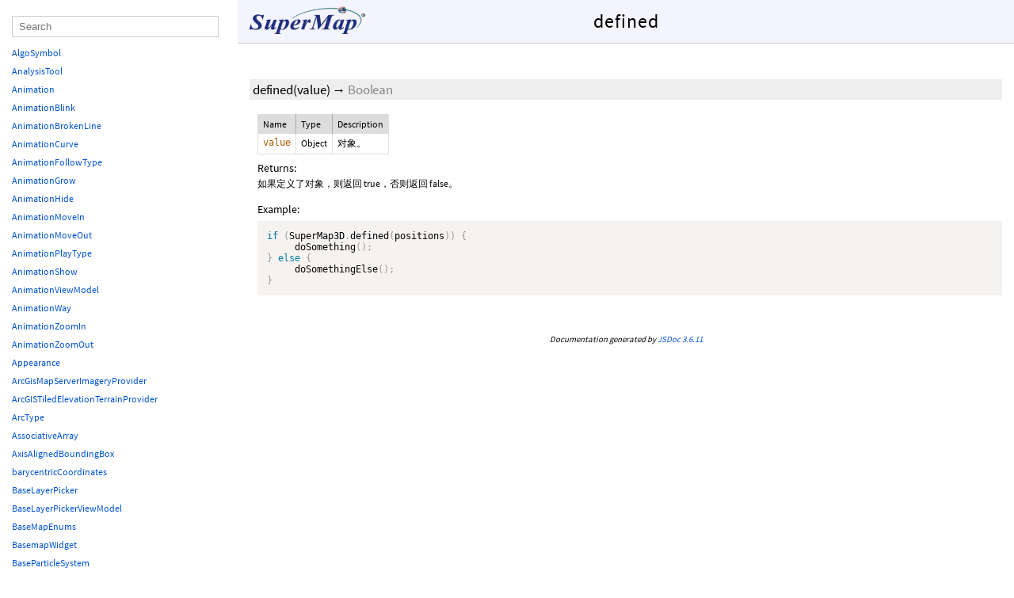

--- FILE ---
content_type: text/html
request_url: http://support.supermap.com.cn:8090/webgl/docs/Documentation/defined.html
body_size: 10636
content:
<!DOCTYPE html>
<html lang="en">
<head>
    <meta charset="utf-8">
    <meta http-equiv="X-UA-Compatible" content="IE=edge">
    <meta name="viewport" content="width=device-width, initial-scale=1">
    <title>defined - SuperMap3D Documentation</title>

    <!--[if lt IE 9]>
      <script src="javascript/html5.js"></script>
    <![endif]-->
    <link href="styles/jsdoc-default.css" rel="stylesheet">
    <link href="styles/prism.css" rel="stylesheet">
</head>
<body>

<div id="main">

    <h1 class="page-title">
        <a href="index.html"><img src="images/SuperMapLogo.png" class="SuperMapLogo"></a>
        defined
        <div class="titleCenterer"></div>
    </h1>

    



<section>

<header>
    
</header>

<article>
    <div class="container-overview">
    

    
        
<dt>
    <div class="nameContainer">
    <h4 class="name" id="defined">
        <a href="#defined" class="doc-link"></a>
        defined<span class="signature">(value)</span> &rarr; <span class="type-signature returnType">Boolean</span>
        


    </h4>

    </div>

    
</dt>
<dd>

    

    

    

    

    
        

<table class="params">
    <thead>
    <tr>
        
        <th>Name</th>
        

        <th>Type</th>

        

        <th class="last">Description</th>
    </tr>
    </thead>

    <tbody>
    

        <tr>
            
                <td class="name"><code>value</code></td>
            

            <td class="type">
            
                
<span class="param-type">Object</span>


            
            </td>

            

            <td class="description last">
            
                对象。</td>
        </tr>

    
    </tbody>
</table>
    

    

    

    

    

    
    <h5>Returns:</h5>
    
            
<div class="param-desc">
    如果定义了对象，则返回 true，否则返回 false。
</div>


        

    

    
<dl class="details">
    

    

    

    

    

    

    

    

    

    
        <h5>Example:</h5>
        
    <pre><code class="language-javascript">if (SuperMap3D.defined(positions)) {     doSomething();} else {     doSomethingElse();}</code></pre>

    

    

    

    

    
</dl>

</dd>

    
    </div>

    

    

    

    

    

    

    

    

    
</article>

</section>





    <footer>
        Documentation generated by <a href="https://github.com/jsdoc3/jsdoc">JSDoc 3.6.11</a>
    </footer>
</div>

<div class="nav">
    <div class="menu">
        <input type="text" class="classFilter" id="ClassFilter" placeholder="Search">
        <ul id="ClassList"><li data-name="AlgoSymbol"><a href="AlgoSymbol.html">AlgoSymbol</a></li><li data-name="AnalysisTool"><a href="AnalysisTool.html">AnalysisTool</a></li><li data-name="Animation"><a href="Animation.html">Animation</a></li><li data-name="AnimationBlink"><a href="AnimationBlink.html">AnimationBlink</a></li><li data-name="AnimationBrokenLine"><a href="AnimationBrokenLine.html">AnimationBrokenLine</a></li><li data-name="AnimationCurve"><a href="AnimationCurve.html">AnimationCurve</a></li><li data-name="AnimationFollowType"><a href="AnimationFollowType.html">AnimationFollowType</a></li><li data-name="AnimationGrow"><a href="AnimationGrow.html">AnimationGrow</a></li><li data-name="AnimationHide"><a href="AnimationHide.html">AnimationHide</a></li><li data-name="AnimationMoveIn"><a href="AnimationMoveIn.html">AnimationMoveIn</a></li><li data-name="AnimationMoveOut"><a href="AnimationMoveOut.html">AnimationMoveOut</a></li><li data-name="AnimationPlayType"><a href="AnimationPlayType.html">AnimationPlayType</a></li><li data-name="AnimationShow"><a href="AnimationShow.html">AnimationShow</a></li><li data-name="AnimationViewModel"><a href="AnimationViewModel.html">AnimationViewModel</a></li><li data-name="AnimationWay"><a href="AnimationWay.html">AnimationWay</a></li><li data-name="AnimationZoomIn"><a href="AnimationZoomIn.html">AnimationZoomIn</a></li><li data-name="AnimationZoomOut"><a href="AnimationZoomOut.html">AnimationZoomOut</a></li><li data-name="Appearance"><a href="Appearance.html">Appearance</a></li><li data-name="ArcGisMapServerImageryProvider"><a href="ArcGisMapServerImageryProvider.html">ArcGisMapServerImageryProvider</a></li><li data-name="ArcGISTiledElevationTerrainProvider"><a href="ArcGISTiledElevationTerrainProvider.html">ArcGISTiledElevationTerrainProvider</a></li><li data-name="ArcType"><a href="ArcType.html">ArcType</a></li><li data-name="AssociativeArray"><a href="AssociativeArray.html">AssociativeArray</a></li><li data-name="AxisAlignedBoundingBox"><a href="AxisAlignedBoundingBox.html">AxisAlignedBoundingBox</a></li><li data-name="barycentricCoordinates"><a href="barycentricCoordinates.html">barycentricCoordinates</a></li><li data-name="BaseLayerPicker"><a href="BaseLayerPicker.html">BaseLayerPicker</a></li><li data-name="BaseLayerPickerViewModel"><a href="BaseLayerPickerViewModel.html">BaseLayerPickerViewModel</a></li><li data-name="BaseMapEnums"><a href="BaseMapEnums.html">BaseMapEnums</a></li><li data-name="BasemapWidget"><a href="BasemapWidget.html">BasemapWidget</a></li><li data-name="BaseParticleSystem"><a href="BaseParticleSystem.html">BaseParticleSystem</a></li><li data-name="Billboard"><a href="Billboard.html">Billboard</a></li><li data-name="BillboardCollection"><a href="BillboardCollection.html">BillboardCollection</a></li><li data-name="BillboardGraphics"><a href="BillboardGraphics.html">BillboardGraphics</a></li><li data-name="BillboardMode"><a href="BillboardMode.html">BillboardMode</a></li><li data-name="BillboardVisualizer"><a href="BillboardVisualizer.html">BillboardVisualizer</a></li><li data-name="BIMInfoClickQueryHandler"><a href="BIMInfoClickQueryHandler.html">BIMInfoClickQueryHandler</a></li><li data-name="binarySearch"><a href="binarySearch.html">binarySearch</a></li><li data-name="BingMapsApi"><a href="BingMapsApi.html">BingMapsApi</a></li><li data-name="BingMapsGeocoderService"><a href="BingMapsGeocoderService.html">BingMapsGeocoderService</a></li><li data-name="BingMapsImageryProvider"><a href="BingMapsImageryProvider.html">BingMapsImageryProvider</a></li><li data-name="BingMapsStyle"><a href="BingMapsStyle.html">BingMapsStyle</a></li><li data-name="BlendEquation"><a href="BlendEquation.html">BlendEquation</a></li><li data-name="BlendFunction"><a href="BlendFunction.html">BlendFunction</a></li><li data-name="BlendingState"><a href="BlendingState.html">BlendingState</a></li><li data-name="BlendOption"><a href="BlendOption.html">BlendOption</a></li><li data-name="BlinkAnimationBlinkStyle"><a href="BlinkAnimationBlinkStyle.html">BlinkAnimationBlinkStyle</a></li><li data-name="BlinkAnimationReplaceStyle"><a href="BlinkAnimationReplaceStyle.html">BlinkAnimationReplaceStyle</a></li><li data-name="BloomEffect"><a href="BloomEffect.html">BloomEffect</a></li><li data-name="BoundingRectangle"><a href="BoundingRectangle.html">BoundingRectangle</a></li><li data-name="BoundingSphere"><a href="BoundingSphere.html">BoundingSphere</a></li><li data-name="BoxEditor"><a href="BoxEditor.html">BoxEditor</a></li><li data-name="BoxGeometry"><a href="BoxGeometry.html">BoxGeometry</a></li><li data-name="BoxGeometryUpdater"><a href="BoxGeometryUpdater.html">BoxGeometryUpdater</a></li><li data-name="BoxGraphics"><a href="BoxGraphics.html">BoxGraphics</a></li><li data-name="BoxOutlineGeometry"><a href="BoxOutlineGeometry.html">BoxOutlineGeometry</a></li><li data-name="Buffer"><a href="Buffer.html">Buffer</a></li><li data-name="BufferManager"><a href="BufferManager.html">BufferManager</a></li><li data-name="BuildContourAnalyst"><a href="BuildContourAnalyst.html">BuildContourAnalyst</a></li><li data-name="BuildingDoors"><a href="BuildingDoors.html">BuildingDoors</a></li><li data-name="CallbackProperty"><a href="CallbackProperty.html">CallbackProperty</a></li><li data-name="Camera"><a href="Camera.html">Camera</a></li><li data-name="CameraEventAggregator"><a href="CameraEventAggregator.html">CameraEventAggregator</a></li><li data-name="CameraEventType"><a href="CameraEventType.html">CameraEventType</a></li><li data-name="cancelAnimationFrame"><a href="cancelAnimationFrame.html">cancelAnimationFrame</a></li><li data-name="Cartesian2"><a href="Cartesian2.html">Cartesian2</a></li><li data-name="Cartesian3"><a href="Cartesian3.html">Cartesian3</a></li><li data-name="Cartesian4"><a href="Cartesian4.html">Cartesian4</a></li><li data-name="Cartographic"><a href="Cartographic.html">Cartographic</a></li><li data-name="CartographicGeocoderService"><a href="CartographicGeocoderService.html">CartographicGeocoderService</a></li><li data-name="CategoryFieldName"><a href="CategoryFieldName.html">CategoryFieldName</a></li><li data-name="CategoryVisibleMode"><a href="CategoryVisibleMode.html">CategoryVisibleMode</a></li><li data-name="Catenaryline"><a href="Catenaryline.html">Catenaryline</a></li><li data-name="CatmullRomSpline"><a href="CatmullRomSpline.html">CatmullRomSpline</a></li><li data-name="Cesium3DTile"><a href="Cesium3DTile.html">Cesium3DTile</a></li><li data-name="Cesium3DTileset"><a href="Cesium3DTileset.html">Cesium3DTileset</a></li><li data-name="Cesium3DTilesInspector"><a href="Cesium3DTilesInspector.html">Cesium3DTilesInspector</a></li><li data-name="Cesium3DTilesInspectorViewModel"><a href="Cesium3DTilesInspectorViewModel.html">Cesium3DTilesInspectorViewModel</a></li><li data-name="Cesium3DTileStyle"><a href="Cesium3DTileStyle.html">Cesium3DTileStyle</a></li><li data-name="CGCS2000MapServerImageryProvider"><a href="CGCS2000MapServerImageryProvider.html">CGCS2000MapServerImageryProvider</a></li><li data-name="CheckerboardMaterialProperty"><a href="CheckerboardMaterialProperty.html">CheckerboardMaterialProperty</a></li><li data-name="CircleGeometry"><a href="CircleGeometry.html">CircleGeometry</a></li><li data-name="CircleOutlineGeometry"><a href="CircleOutlineGeometry.html">CircleOutlineGeometry</a></li><li data-name="ClampMode"><a href="ClampMode.html">ClampMode</a></li><li data-name="ClassificationType"><a href="ClassificationType.html">ClassificationType</a></li><li data-name="ClearCommand"><a href="ClearCommand.html">ClearCommand</a></li><li data-name="ClipBuild"><a href="ClipBuild.html">ClipBuild</a></li><li data-name="setLayerShow"><a href="ClipBuild_setLayerShow.html">setLayerShow</a></li><li data-name="ClippingPlane"><a href="ClippingPlane.html">ClippingPlane</a></li><li data-name="ClippingType"><a href="ClippingType.html">ClippingType</a></li><li data-name="ClipPlaneMode"><a href="ClipPlaneMode.html">ClipPlaneMode</a></li><li data-name="Clock"><a href="Clock.html">Clock</a></li><li data-name="ClockRange"><a href="ClockRange.html">ClockRange</a></li><li data-name="ClockStep"><a href="ClockStep.html">ClockStep</a></li><li data-name="ClockViewModel"><a href="ClockViewModel.html">ClockViewModel</a></li><li data-name="clone"><a href="clone.html">clone</a></li><li data-name="CloudBox"><a href="CloudBox.html">CloudBox</a></li><li data-name="Color"><a href="Color.html">Color</a></li><li data-name="ColorBlendMode"><a href="ColorBlendMode.html">ColorBlendMode</a></li><li data-name="ColorCorrection"><a href="ColorCorrection.html">ColorCorrection</a></li><li data-name="ColorGeometryInstanceAttribute"><a href="ColorGeometryInstanceAttribute.html">ColorGeometryInstanceAttribute</a></li><li data-name="ColorGradientType"><a href="ColorGradientType.html">ColorGradientType</a></li><li data-name="ColorMaterialProperty"><a href="ColorMaterialProperty.html">ColorMaterialProperty</a></li><li data-name="ColorModulationInfo"><a href="ColorModulationInfo.html">ColorModulationInfo</a></li><li data-name="ColorStyle"><a href="ColorStyle.html">ColorStyle</a></li><li data-name="ColorTable"><a href="ColorTable.html">ColorTable</a></li><li data-name="ColorTransferFunction"><a href="ColorTransferFunction.html">ColorTransferFunction</a></li><li data-name="combine"><a href="combine.html">combine</a></li><li data-name="Command"><a href="Command.html">Command</a></li><li data-name="ComponentDatatype"><a href="ComponentDatatype.html">ComponentDatatype</a></li><li data-name="CompositeEntityCollection"><a href="CompositeEntityCollection.html">CompositeEntityCollection</a></li><li data-name="CompositeMaterialProperty"><a href="CompositeMaterialProperty.html">CompositeMaterialProperty</a></li><li data-name="CompositePositionProperty"><a href="CompositePositionProperty.html">CompositePositionProperty</a></li><li data-name="CompositeProperty"><a href="CompositeProperty.html">CompositeProperty</a></li><li data-name="ComputeCommand"><a href="ComputeCommand.html">ComputeCommand</a></li><li data-name="ConditionsExpression"><a href="ConditionsExpression.html">ConditionsExpression</a></li><li data-name="ConfigData"><a href="ConfigData.html">ConfigData</a></li><li data-name="configManager"><a href="configManager.html">configManager</a></li><li data-name="ConstantPositionProperty"><a href="ConstantPositionProperty.html">ConstantPositionProperty</a></li><li data-name="ConstantProperty"><a href="ConstantProperty.html">ConstantProperty</a></li><li data-name="Context"><a href="Context.html">Context</a></li><li data-name="ContextLimits"><a href="ContextLimits.html">ContextLimits</a></li><li data-name="ContextType"><a href="ContextType.html">ContextType</a></li><li data-name="ControlMode"><a href="ControlMode.html">ControlMode</a></li><li data-name="CornerType"><a href="CornerType.html">CornerType</a></li><li data-name="CorridorGeometry"><a href="CorridorGeometry.html">CorridorGeometry</a></li><li data-name="CorridorGeometryUpdater"><a href="CorridorGeometryUpdater.html">CorridorGeometryUpdater</a></li><li data-name="CorridorGraphics"><a href="CorridorGraphics.html">CorridorGraphics</a></li><li data-name="CorridorOutlineGeometry"><a href="CorridorOutlineGeometry.html">CorridorOutlineGeometry</a></li><li data-name="createCommand"><a href="createCommand.html">createCommand</a></li><li data-name="createGuid"><a href="createGuid.html">createGuid</a></li><li data-name="createOpenStreetMapImageryProvider"><a href="createOpenStreetMapImageryProvider.html">createOpenStreetMapImageryProvider</a></li><li data-name="createTangentSpaceDebugPrimitive"><a href="createTangentSpaceDebugPrimitive.html">createTangentSpaceDebugPrimitive</a></li><li data-name="createTileMapServiceImageryProvider"><a href="createTileMapServiceImageryProvider.html">createTileMapServiceImageryProvider</a></li><li data-name="Credential"><a href="Credential.html">Credential</a></li><li data-name="CredentialType"><a href="CredentialType.html">CredentialType</a></li><li data-name="Credit"><a href="Credit.html">Credit</a></li><li data-name="CreditDisplay"><a href="CreditDisplay.html">CreditDisplay</a></li><li data-name="CubeMap"><a href="CubeMap.html">CubeMap</a></li><li data-name="CubeMapFace"><a href="CubeMapFace.html">CubeMapFace</a></li><li data-name="CubicRealPolynomial"><a href="CubicRealPolynomial.html">CubicRealPolynomial</a></li><li data-name="CullFace"><a href="CullFace.html">CullFace</a></li><li data-name="CullingVolume"><a href="CullingVolume.html">CullingVolume</a></li><li data-name="CustomDataSource"><a href="CustomDataSource.html">CustomDataSource</a></li><li data-name="CustomProjection"><a href="CustomProjection.html">CustomProjection</a></li><li data-name="CylinderGeometry"><a href="CylinderGeometry.html">CylinderGeometry</a></li><li data-name="CylinderGeometryUpdater"><a href="CylinderGeometryUpdater.html">CylinderGeometryUpdater</a></li><li data-name="CylinderGraphics"><a href="CylinderGraphics.html">CylinderGraphics</a></li><li data-name="CylinderOutlineGeometry"><a href="CylinderOutlineGeometry.html">CylinderOutlineGeometry</a></li><li data-name="CzmlDataSource"><a href="CzmlDataSource.html">CzmlDataSource</a></li><li data-name="DataSource"><a href="DataSource.html">DataSource</a></li><li data-name="DataSourceClock"><a href="DataSourceClock.html">DataSourceClock</a></li><li data-name="DataSourceCollection"><a href="DataSourceCollection.html">DataSourceCollection</a></li><li data-name="DataSourceDisplay"><a href="DataSourceDisplay.html">DataSourceDisplay</a></li><li data-name="DDSTexture"><a href="DDSTexture.html">DDSTexture</a></li><li data-name="DDSTextureManager"><a href="DDSTextureManager.html">DDSTextureManager</a></li><li data-name="DebugAppearance"><a href="DebugAppearance.html">DebugAppearance</a></li><li data-name="DebugCameraPrimitive"><a href="DebugCameraPrimitive.html">DebugCameraPrimitive</a></li><li data-name="DebugModelMatrixPrimitive"><a href="DebugModelMatrixPrimitive.html">DebugModelMatrixPrimitive</a></li><li data-name="DefaultProxy"><a href="DefaultProxy.html">DefaultProxy</a></li><li data-name="defaultValue"><a href="defaultValue.html">defaultValue</a></li><li data-name="defined"><a href="defined.html">defined</a></li><li data-name="DepthFunction"><a href="DepthFunction.html">DepthFunction</a></li><li data-name="DepthOfFieldEffect"><a href="DepthOfFieldEffect.html">DepthOfFieldEffect</a></li><li data-name="destroyObject"><a href="destroyObject.html">destroyObject</a></li><li data-name="DeveloperError"><a href="DeveloperError.html">DeveloperError</a></li><li data-name="DirectionalLight"><a href="DirectionalLight.html">DirectionalLight</a></li><li data-name="DiscardColorTileImagePolicy"><a href="DiscardColorTileImagePolicy.html">DiscardColorTileImagePolicy</a></li><li data-name="DiscardMissingTileImagePolicy"><a href="DiscardMissingTileImagePolicy.html">DiscardMissingTileImagePolicy</a></li><li data-name="DistanceDisplayCondition"><a href="DistanceDisplayCondition.html">DistanceDisplayCondition</a></li><li data-name="DistanceDisplayConditionGeometryInstanceAttribute"><a href="DistanceDisplayConditionGeometryInstanceAttribute.html">DistanceDisplayConditionGeometryInstanceAttribute</a></li><li data-name="DotMode"><a href="DotMode.html">DotMode</a></li><li data-name="DrawGeometryWidget"><a href="DrawGeometryWidget.html">DrawGeometryWidget</a></li><li data-name="DrawHandler"><a href="DrawHandler.html">DrawHandler</a></li><li data-name="DrawMode"><a href="DrawMode.html">DrawMode</a></li><li data-name="DynamicGeometryUpdater"><a href="DynamicGeometryUpdater.html">DynamicGeometryUpdater</a></li><li data-name="DynamicLayer3D"><a href="DynamicLayer3D.html">DynamicLayer3D</a></li><li data-name="DynamicObjectState"><a href="DynamicObjectState.html">DynamicObjectState</a></li><li data-name="EasingFunction"><a href="EasingFunction.html">EasingFunction</a></li><li data-name="EditHandler"><a href="EditHandler.html">EditHandler</a></li><li data-name="EffectLayers"><a href="EffectLayers.html">EffectLayers</a></li><li data-name="EllipseGeometry"><a href="EllipseGeometry.html">EllipseGeometry</a></li><li data-name="EllipseGeometryUpdater"><a href="EllipseGeometryUpdater.html">EllipseGeometryUpdater</a></li><li data-name="EllipseGraphics"><a href="EllipseGraphics.html">EllipseGraphics</a></li><li data-name="EllipseOutlineGeometry"><a href="EllipseOutlineGeometry.html">EllipseOutlineGeometry</a></li><li data-name="Ellipsoid"><a href="Ellipsoid.html">Ellipsoid</a></li><li data-name="EllipsoidGeodesic"><a href="EllipsoidGeodesic.html">EllipsoidGeodesic</a></li><li data-name="EllipsoidGeometry"><a href="EllipsoidGeometry.html">EllipsoidGeometry</a></li><li data-name="EllipsoidGeometryUpdater"><a href="EllipsoidGeometryUpdater.html">EllipsoidGeometryUpdater</a></li><li data-name="EllipsoidGraphics"><a href="EllipsoidGraphics.html">EllipsoidGraphics</a></li><li data-name="EllipsoidOutlineGeometry"><a href="EllipsoidOutlineGeometry.html">EllipsoidOutlineGeometry</a></li><li data-name="EllipsoidSurfaceAppearance"><a href="EllipsoidSurfaceAppearance.html">EllipsoidSurfaceAppearance</a></li><li data-name="EllipsoidTangentPlane"><a href="EllipsoidTangentPlane.html">EllipsoidTangentPlane</a></li><li data-name="EllipsoidTerrainProvider"><a href="EllipsoidTerrainProvider.html">EllipsoidTerrainProvider</a></li><li data-name="EmissionTextureUnit"><a href="EmissionTextureUnit.html">EmissionTextureUnit</a></li><li data-name="Entity"><a href="Entity.html">Entity</a></li><li data-name="EntityCluster"><a href="EntityCluster.html">EntityCluster</a></li><li data-name="EntityCollection"><a href="EntityCollection.html">EntityCollection</a></li><li data-name="EntityView"><a href="EntityView.html">EntityView</a></li><li data-name="Event"><a href="Event.html">Event</a></li><li data-name="EventHelper"><a href="EventHelper.html">EventHelper</a></li><li data-name="Expression"><a href="Expression.html">Expression</a></li><li data-name="ExtrapolationType"><a href="ExtrapolationType.html">ExtrapolationType</a></li><li data-name="Facade"><a href="Facade.html">Facade</a></li><li data-name="Feature"><a href="Feature.html">Feature</a></li><li data-name="FeatureDataset"><a href="FeatureDataset.html">FeatureDataset</a></li><li data-name="FeatureDetection"><a href="FeatureDetection.html">FeatureDetection</a></li><li data-name="FieldLayer3D"><a href="FieldLayer3D.html">FieldLayer3D</a></li><li data-name="FillGradientMode"><a href="FillGradientMode.html">FillGradientMode</a></li><li data-name="FillStyle"><a href="FillStyle.html">FillStyle</a></li><li data-name="FlattenRegion"><a href="FlattenRegion.html">FlattenRegion</a></li><li data-name="FloodAnalysis3D"><a href="FloodAnalysis3D.html">FloodAnalysis3D</a></li><li data-name="FlowDirectionDisplayMode"><a href="FlowDirectionDisplayMode.html">FlowDirectionDisplayMode</a></li><li data-name="FlyInterpolationMode"><a href="FlyInterpolationMode.html">FlyInterpolationMode</a></li><li data-name="flylinexml"><a href="flylinexml.html">flylinexml</a></li><li data-name="FlyManager"><a href="FlyManager.html">FlyManager</a></li><li data-name="Fog"><a href="Fog.html">Fog</a></li><li data-name="formatError"><a href="formatError.html">formatError</a></li><li data-name="Framebuffer"><a href="Framebuffer.html">Framebuffer</a></li><li data-name="FrameRateMonitor"><a href="FrameRateMonitor.html">FrameRateMonitor</a></li><li data-name="freezeRenderState"><a href="freezeRenderState.html">freezeRenderState</a></li><li data-name="FrustumGeometry"><a href="FrustumGeometry.html">FrustumGeometry</a></li><li data-name="FrustumOutlineGeometry"><a href="FrustumOutlineGeometry.html">FrustumOutlineGeometry</a></li><li data-name="Fullscreen"><a href="Fullscreen.html">Fullscreen</a></li><li data-name="FullscreenButton"><a href="FullscreenButton.html">FullscreenButton</a></li><li data-name="FullscreenButtonViewModel"><a href="FullscreenButtonViewModel.html">FullscreenButtonViewModel</a></li><li data-name="GeoBillboard"><a href="GeoBillboard.html">GeoBillboard</a></li><li data-name="GeoBox"><a href="GeoBox.html">GeoBox</a></li><li data-name="GeoCircle3D"><a href="GeoCircle3D.html">GeoCircle3D</a></li><li data-name="Geocoder"><a href="Geocoder.html">Geocoder</a></li><li data-name="GeocoderService"><a href="GeocoderService.html">GeocoderService</a></li><li data-name="GeocoderViewModel"><a href="GeocoderViewModel.html">GeocoderViewModel</a></li><li data-name="GeoCone"><a href="GeoCone.html">GeoCone</a></li><li data-name="GeoCylinder"><a href="GeoCylinder.html">GeoCylinder</a></li><li data-name="GeoEllipsoid"><a href="GeoEllipsoid.html">GeoEllipsoid</a></li><li data-name="GeoGraphicObject"><a href="GeoGraphicObject.html">GeoGraphicObject</a></li><li data-name="GeographicProjection"><a href="GeographicProjection.html">GeographicProjection</a></li><li data-name="GeographicTilingScheme"><a href="GeographicTilingScheme.html">GeographicTilingScheme</a></li><li data-name="GeoJsonDataSource"><a href="GeoJsonDataSource.html">GeoJsonDataSource</a></li><li data-name="GeoLine3D"><a href="GeoLine3D.html">GeoLine3D</a></li><li data-name="Geometry"><a href="Geometry.html">Geometry</a></li><li data-name="Geometry3D"><a href="Geometry3D.html">Geometry3D</a></li><li data-name="GeometryAttribute"><a href="GeometryAttribute.html">GeometryAttribute</a></li><li data-name="GeometryAttributes"><a href="GeometryAttributes.html">GeometryAttributes</a></li><li data-name="GeometryInstance"><a href="GeometryInstance.html">GeometryInstance</a></li><li data-name="GeometryInstanceAttribute"><a href="GeometryInstanceAttribute.html">GeometryInstanceAttribute</a></li><li data-name="GeometryPipeline"><a href="GeometryPipeline.html">GeometryPipeline</a></li><li data-name="GeometryUpdater"><a href="GeometryUpdater.html">GeometryUpdater</a></li><li data-name="GeometryVisualizer"><a href="GeometryVisualizer.html">GeometryVisualizer</a></li><li data-name="GeoModel3D"><a href="GeoModel3D.html">GeoModel3D</a></li><li data-name="GeoPoint3D"><a href="GeoPoint3D.html">GeoPoint3D</a></li><li data-name="GeoPolyline"><a href="GeoPolyline.html">GeoPolyline</a></li><li data-name="GeoRegion3D"><a href="GeoRegion3D.html">GeoRegion3D</a></li><li data-name="GeoSphere"><a href="GeoSphere.html">GeoSphere</a></li><li data-name="getAbsoluteUri"><a href="getAbsoluteUri.html">getAbsoluteUri</a></li><li data-name="getBaseUri"><a href="getBaseUri.html">getBaseUri</a></li><li data-name="getExtensionFromUri"><a href="getExtensionFromUri.html">getExtensionFromUri</a></li><li data-name="GetFeatureInfoFormat"><a href="GetFeatureInfoFormat.html">GetFeatureInfoFormat</a></li><li data-name="getFilenameFromUri"><a href="getFilenameFromUri.html">getFilenameFromUri</a></li><li data-name="getImagePixels"><a href="getImagePixels.html">getImagePixels</a></li><li data-name="getTimestamp"><a href="getTimestamp.html">getTimestamp</a></li><li data-name="Globe"><a href="Globe.html">Globe</a></li><li data-name="GoAnimation"><a href="GoAnimation.html">GoAnimation</a></li><li data-name="GOAnimationAttribute"><a href="GOAnimationAttribute.html">GOAnimationAttribute</a></li><li data-name="GOAnimationBlink"><a href="GOAnimationBlink.html">GOAnimationBlink</a></li><li data-name="GOAnimationGrow"><a href="GOAnimationGrow.html">GOAnimationGrow</a></li><li data-name="GOAnimationManager"><a href="GOAnimationManager.html">GOAnimationManager</a></li><li data-name="GOAnimationManagerBase"><a href="GOAnimationManagerBase.html">GOAnimationManagerBase</a></li><li data-name="GOAnimationRotate"><a href="GOAnimationRotate.html">GOAnimationRotate</a></li><li data-name="GOAnimationScale"><a href="GOAnimationScale.html">GOAnimationScale</a></li><li data-name="GOAnimationShow"><a href="GOAnimationShow.html">GOAnimationShow</a></li><li data-name="GOAnimationState"><a href="GOAnimationState.html">GOAnimationState</a></li><li data-name="GOAnimationType"><a href="GOAnimationType.html">GOAnimationType</a></li><li data-name="GOAnimationWay"><a href="GOAnimationWay.html">GOAnimationWay</a></li><li data-name="GOAnimationWay_ModelGroup"><a href="GOAnimationWay_ModelGroup.html">GOAnimationWay_ModelGroup</a></li><li data-name="GoogleEarthEnterpriseImageryProvider"><a href="GoogleEarthEnterpriseImageryProvider.html">GoogleEarthEnterpriseImageryProvider</a></li><li data-name="GoogleEarthEnterpriseMapsProvider"><a href="GoogleEarthEnterpriseMapsProvider.html">GoogleEarthEnterpriseMapsProvider</a></li><li data-name="GoogleEarthEnterpriseMetadata"><a href="GoogleEarthEnterpriseMetadata.html">GoogleEarthEnterpriseMetadata</a></li><li data-name="GoogleEarthEnterpriseTerrainData"><a href="GoogleEarthEnterpriseTerrainData.html">GoogleEarthEnterpriseTerrainData</a></li><li data-name="GoogleEarthEnterpriseTerrainProvider"><a href="GoogleEarthEnterpriseTerrainProvider.html">GoogleEarthEnterpriseTerrainProvider</a></li><li data-name="GoogleEarthImageryProvider"><a href="GoogleEarthImageryProvider.html">GoogleEarthImageryProvider</a></li><li data-name="GregorianDate"><a href="GregorianDate.html">GregorianDate</a></li><li data-name="GridImageryProvider"><a href="GridImageryProvider.html">GridImageryProvider</a></li><li data-name="GridLayer"><a href="GridLayer.html">GridLayer</a></li><li data-name="GridMaterialProperty"><a href="GridMaterialProperty.html">GridMaterialProperty</a></li><li data-name="GridProvider"><a href="GridProvider.html">GridProvider</a></li><li data-name="GroundEffect"><a href="GroundEffect.html">GroundEffect</a></li><li data-name="GroundPolylinePrimitive"><a href="GroundPolylinePrimitive.html">GroundPolylinePrimitive</a></li><li data-name="GroundPrimitive"><a href="GroundPrimitive.html">GroundPrimitive</a></li><li data-name="HeadingPitchRange"><a href="HeadingPitchRange.html">HeadingPitchRange</a></li><li data-name="HeadingPitchRoll"><a href="HeadingPitchRoll.html">HeadingPitchRoll</a></li><li data-name="HeatMap"><a href="HeatMap.html">HeatMap</a></li><li data-name="HeightmapTerrainData"><a href="HeightmapTerrainData.html">HeightmapTerrainData</a></li><li data-name="HeightReference"><a href="HeightReference.html">HeightReference</a></li><li data-name="HemisphereLight"><a href="HemisphereLight.html">HemisphereLight</a></li><li data-name="HermitePolynomialApproximation"><a href="HermitePolynomialApproximation.html">HermitePolynomialApproximation</a></li><li data-name="HermiteSpline"><a href="HermiteSpline.html">HermiteSpline</a></li><li data-name="HomeButton"><a href="HomeButton.html">HomeButton</a></li><li data-name="HomeButtonViewModel"><a href="HomeButtonViewModel.html">HomeButtonViewModel</a></li><li data-name="HorizontalOrigin"><a href="HorizontalOrigin.html">HorizontalOrigin</a></li><li data-name="HypsometricSetting"><a href="HypsometricSetting.html">HypsometricSetting</a></li><li data-name="HypsometricSettingEnum"><a href="HypsometricSettingEnum.html">HypsometricSettingEnum</a></li><li data-name="I3SDataProvider"><a href="I3SDataProvider.html">I3SDataProvider</a></li><li data-name="I3SFeature"><a href="I3SFeature.html">I3SFeature</a></li><li data-name="I3SField"><a href="I3SField.html">I3SField</a></li><li data-name="I3SGeometry"><a href="I3SGeometry.html">I3SGeometry</a></li><li data-name="I3SLayer"><a href="I3SLayer.html">I3SLayer</a></li><li data-name="AttributeFilter"><a href="I3SNode.AttributeFilter.html">AttributeFilter</a></li><li data-name="I3SStatistics"><a href="I3SStatistics.html">I3SStatistics</a></li><li data-name="I3SSublayer"><a href="I3SSublayer.html">I3SSublayer</a></li><li data-name="I3SSymbology"><a href="I3SSymbology.html">I3SSymbology</a></li><li data-name="ImageMaterialProperty"><a href="ImageMaterialProperty.html">ImageMaterialProperty</a></li><li data-name="ImageryLayer"><a href="ImageryLayer.html">ImageryLayer</a></li><li data-name="ImageryLayerCollection"><a href="ImageryLayerCollection.html">ImageryLayerCollection</a></li><li data-name="ImageryLayerFeatureInfo"><a href="ImageryLayerFeatureInfo.html">ImageryLayerFeatureInfo</a></li><li data-name="ImageryProvider"><a href="ImageryProvider.html">ImageryProvider</a></li><li data-name="ImagerySplitDirection"><a href="ImagerySplitDirection.html">ImagerySplitDirection</a></li><li data-name="IndexDatatype"><a href="IndexDatatype.html">IndexDatatype</a></li><li data-name="InfoBox"><a href="InfoBox.html">InfoBox</a></li><li data-name="InfoBoxViewModel"><a href="InfoBoxViewModel.html">InfoBoxViewModel</a></li><li data-name="InstancedType"><a href="InstancedType.html">InstancedType</a></li><li data-name="InstanceLayer"><a href="InstanceLayer.html">InstanceLayer</a></li><li data-name="InterpolationAlgorithm"><a href="InterpolationAlgorithm.html">InterpolationAlgorithm</a></li><li data-name="InterpolationType"><a href="InterpolationType.html">InterpolationType</a></li><li data-name="Intersect"><a href="Intersect.html">Intersect</a></li><li data-name="Intersections2D"><a href="Intersections2D.html">Intersections2D</a></li><li data-name="IntersectionTests"><a href="IntersectionTests.html">IntersectionTests</a></li><li data-name="Interval"><a href="Interval.html">Interval</a></li><li data-name="isArray"><a href="isArray.html">isArray</a></li><li data-name="isLeapYear"><a href="isLeapYear.html">isLeapYear</a></li><li data-name="Iso8601"><a href="Iso8601.html">Iso8601</a></li><li data-name="JulianDate"><a href="JulianDate.html">JulianDate</a></li><li data-name="KeyboardEventModifier"><a href="KeyboardEventModifier.html">KeyboardEventModifier</a></li><li data-name="KmlDataSource"><a href="KmlDataSource.html">KmlDataSource</a></li><li data-name="KmlFeatureData"><a href="KmlFeatureData.html">KmlFeatureData</a></li><li data-name="KmlTour"><a href="KmlTour.html">KmlTour</a></li><li data-name="Label"><a href="Label.html">Label</a></li><li data-name="LabelCollection"><a href="LabelCollection.html">LabelCollection</a></li><li data-name="LabelGraphics"><a href="LabelGraphics.html">LabelGraphics</a></li><li data-name="LabelStyle"><a href="LabelStyle.html">LabelStyle</a></li><li data-name="LabelVisualizer"><a href="LabelVisualizer.html">LabelVisualizer</a></li><li data-name="LagrangePolynomialApproximation"><a href="LagrangePolynomialApproximation.html">LagrangePolynomialApproximation</a></li><li data-name="LayerListWidget"><a href="LayerListWidget.html">LayerListWidget</a></li><li data-name="Layers"><a href="Layers.html">Layers</a></li><li data-name="LeapSecond"><a href="LeapSecond.html">LeapSecond</a></li><li data-name="LightSource"><a href="LightSource.html">LightSource</a></li><li data-name="LightSourceType"><a href="LightSourceType.html">LightSourceType</a></li><li data-name="LimitBody"><a href="LimitBody.html">LimitBody</a></li><li data-name="LinearApproximation"><a href="LinearApproximation.html">LinearApproximation</a></li><li data-name="LinearSpline"><a href="LinearSpline.html">LinearSpline</a></li><li data-name="LineDisplayType"><a href="LineDisplayType.html">LineDisplayType</a></li><li data-name="LineRelationEffect"><a href="LineRelationEffect.html">LineRelationEffect</a></li><li data-name="loadArrayBuffer"><a href="loadArrayBuffer.html">loadArrayBuffer</a></li><li data-name="loadBlob"><a href="loadBlob.html">loadBlob</a></li><li data-name="loadCRN"><a href="loadCRN.html">loadCRN</a></li><li data-name="loadCubeMap"><a href="loadCubeMap.html">loadCubeMap</a></li><li data-name="loadImage"><a href="loadImage.html">loadImage</a></li><li data-name="loadImageViaBlob"><a href="loadImageViaBlob.html">loadImageViaBlob</a></li><li data-name="LoadingPriorityMode"><a href="LoadingPriorityMode.html">LoadingPriorityMode</a></li><li data-name="loadJson"><a href="loadJson.html">loadJson</a></li><li data-name="loadJsonp"><a href="loadJsonp.html">loadJsonp</a></li><li data-name="loadKTX"><a href="loadKTX.html">loadKTX</a></li><li data-name="loadText"><a href="loadText.html">loadText</a></li><li data-name="loadWithXhr"><a href="loadWithXhr.html">loadWithXhr</a></li><li data-name="loadXML"><a href="loadXML.html">loadXML</a></li><li data-name="MapboxImageryProvider"><a href="MapboxImageryProvider.html">MapboxImageryProvider</a></li><li data-name="MapMode2D"><a href="MapMode2D.html">MapMode2D</a></li><li data-name="MapProjection"><a href="MapProjection.html">MapProjection</a></li><li data-name="Material"><a href="Material.html">Material</a></li><li data-name="MaterialAppearance"><a href="MaterialAppearance.html">MaterialAppearance</a></li><li data-name="MaterialProperty"><a href="MaterialProperty.html">MaterialProperty</a></li><li data-name="Math"><a href="Math.html">Math</a></li><li data-name="Matrix2"><a href="Matrix2.html">Matrix2</a></li><li data-name="Matrix3"><a href="Matrix3.html">Matrix3</a></li><li data-name="Matrix4"><a href="Matrix4.html">Matrix4</a></li><li data-name="MeasureHandler"><a href="MeasureHandler.html">MeasureHandler</a></li><li data-name="Measurement"><a href="Measurement.html">Measurement</a></li><li data-name="MeasureMode"><a href="MeasureMode.html">MeasureMode</a></li><li data-name="MeasureWidget"><a href="MeasureWidget.html">MeasureWidget</a></li><li data-name="MemoryManager"><a href="MemoryManager.html">MemoryManager</a></li><li data-name="mergeSort"><a href="mergeSort.html">mergeSort</a></li><li data-name="MFlyInterpolationMode"><a href="MFlyInterpolationMode.html">MFlyInterpolationMode</a></li><li data-name="MFlyManager"><a href="MFlyManager.html">MFlyManager</a></li><li data-name="MFlyStatus"><a href="MFlyStatus.html">MFlyStatus</a></li><li data-name="MGISEnvironment"><a href="MGISEnvironment.html">MGISEnvironment</a></li><li data-name="MGISManager"><a href="MGISManager.html">MGISManager</a></li><li data-name="MGISToolkit"><a href="MGISToolkit.html">MGISToolkit</a></li><li data-name="MixColorType"><a href="MixColorType.html">MixColorType</a></li><li data-name="Model"><a href="Model.html">Model</a></li><li data-name="ModelAnimation"><a href="ModelAnimation.html">ModelAnimation</a></li><li data-name="ModelAnimationCollection"><a href="ModelAnimationCollection.html">ModelAnimationCollection</a></li><li data-name="ModelAnimationLoop"><a href="ModelAnimationLoop.html">ModelAnimationLoop</a></li><li data-name="ModelEditor"><a href="ModelEditor.html">ModelEditor</a></li><li data-name="ModelGraphics"><a href="ModelGraphics.html">ModelGraphics</a></li><li data-name="ModelMaterial"><a href="ModelMaterial.html">ModelMaterial</a></li><li data-name="ModelMesh"><a href="ModelMesh.html">ModelMesh</a></li><li data-name="ModelNode"><a href="ModelNode.html">ModelNode</a></li><li data-name="ModelVisualizer"><a href="ModelVisualizer.html">ModelVisualizer</a></li><li data-name="ModifyRegionMode"><a href="ModifyRegionMode.html">ModifyRegionMode</a></li><li data-name="Moon"><a href="Moon.html">Moon</a></li><li data-name="MPoint3D"><a href="MPoint3D.html">MPoint3D</a></li><li data-name="MRoute"><a href="MRoute.html">MRoute</a></li><li data-name="MRouteCollection"><a href="MRouteCollection.html">MRouteCollection</a></li><li data-name="MRouteStop"><a href="MRouteStop.html">MRouteStop</a></li><li data-name="MStopPlayMode"><a href="MStopPlayMode.html">MStopPlayMode</a></li><li data-name="MTurningMode"><a href="MTurningMode.html">MTurningMode</a></li><li data-name="MultiViewportMode"><a href="MultiViewportMode.html">MultiViewportMode</a></li><li data-name="MultiViewShed3D"><a href="MultiViewShed3D.html">MultiViewShed3D</a></li><li data-name="NavigationHelpButton"><a href="NavigationHelpButton.html">NavigationHelpButton</a></li><li data-name="NavigationHelpButtonViewModel"><a href="NavigationHelpButtonViewModel.html">NavigationHelpButtonViewModel</a></li><li data-name="NearFarScalar"><a href="NearFarScalar.html">NearFarScalar</a></li><li data-name="NeverTileDiscardPolicy"><a href="NeverTileDiscardPolicy.html">NeverTileDiscardPolicy</a></li><li data-name="NodeTransformationProperty"><a href="NodeTransformationProperty.html">NodeTransformationProperty</a></li><li data-name="objectToQuery"><a href="objectToQuery.html">objectToQuery</a></li><li data-name="ObjsOperationType"><a href="ObjsOperationType.html">ObjsOperationType</a></li><li data-name="Occluder"><a href="Occluder.html">Occluder</a></li><li data-name="OrientedBoundingBox"><a href="OrientedBoundingBox.html">OrientedBoundingBox</a></li><li data-name="OrthographicFrustum"><a href="OrthographicFrustum.html">OrthographicFrustum</a></li><li data-name="OrthographicOffCenterFrustum"><a href="OrthographicOffCenterFrustum.html">OrthographicOffCenterFrustum</a></li><li data-name="Packable"><a href="Packable.html">Packable</a></li><li data-name="PackableForInterpolation"><a href="PackableForInterpolation.html">PackableForInterpolation</a></li><li data-name="PackingRequest"><a href="PackingRequest.html">PackingRequest</a></li><li data-name="ParticleHelper"><a href="ParticleHelper.html">ParticleHelper</a></li><li data-name="ParticleMode"><a href="ParticleMode.html">ParticleMode</a></li><li data-name="ParticleSystem"><a href="ParticleSystem.html">ParticleSystem</a></li><li data-name="ParticleVelocityFieldEffect"><a href="ParticleVelocityFieldEffect.html">ParticleVelocityFieldEffect</a></li><li data-name="PassState"><a href="PassState.html">PassState</a></li><li data-name="PathGraphics"><a href="PathGraphics.html">PathGraphics</a></li><li data-name="PathVisualizer"><a href="PathVisualizer.html">PathVisualizer</a></li><li data-name="PBRMaterialType"><a href="PBRMaterialType.html">PBRMaterialType</a></li><li data-name="PerformancePreferenceMode"><a href="PerformancePreferenceMode.html">PerformancePreferenceMode</a></li><li data-name="PerformanceWatchdog"><a href="PerformanceWatchdog.html">PerformanceWatchdog</a></li><li data-name="PerformanceWatchdogViewModel"><a href="PerformanceWatchdogViewModel.html">PerformanceWatchdogViewModel</a></li><li data-name="PerInstanceColorAppearance"><a href="PerInstanceColorAppearance.html">PerInstanceColorAppearance</a></li><li data-name="PerspectiveFrustum"><a href="PerspectiveFrustum.html">PerspectiveFrustum</a></li><li data-name="PerspectiveOffCenterFrustum"><a href="PerspectiveOffCenterFrustum.html">PerspectiveOffCenterFrustum</a></li><li data-name="PiecewiseFunction"><a href="PiecewiseFunction.html">PiecewiseFunction</a></li><li data-name="PinBuilder"><a href="PinBuilder.html">PinBuilder</a></li><li data-name="PipAutomaticRoamManager"><a href="PipAutomaticRoamManager.html">PipAutomaticRoamManager</a></li><li data-name="PixelFormat"><a href="PixelFormat.html">PixelFormat</a></li><li data-name="Plane"><a href="Plane.html">Plane</a></li><li data-name="PlaneGraphics"><a href="PlaneGraphics.html">PlaneGraphics</a></li><li data-name="PlotAnimationLayer"><a href="PlotAnimationLayer.html">PlotAnimationLayer</a></li><li data-name="PlotDrawControl"><a href="PlotDrawControl.html">PlotDrawControl</a></li><li data-name="PlotEditControl"><a href="PlotEditControl.html">PlotEditControl</a></li><li data-name="PlotEditMode"><a href="PlotEditMode.html">PlotEditMode</a></li><li data-name="PlotEventManager"><a href="PlotEventManager.html">PlotEventManager</a></li><li data-name="PlotFlyManager"><a href="PlotFlyManager.html">PlotFlyManager</a></li><li data-name="PlotGeoEffectBase"><a href="PlotGeoEffectBase.html">PlotGeoEffectBase</a></li><li data-name="PlotGeoEffectToolKit"><a href="PlotGeoEffectToolKit.html">PlotGeoEffectToolKit</a></li><li data-name="PlotLayers"><a href="PlotLayers.html">PlotLayers</a></li><li data-name="PlotMapManager"><a href="PlotMapManager.html">PlotMapManager</a></li><li data-name="PlotPoint3D"><a href="PlotPoint3D.html">PlotPoint3D</a></li><li data-name="Plotting"><a href="Plotting.html">Plotting</a></li><li data-name="PlottingLayer"><a href="PlottingLayer.html">PlottingLayer</a></li><li data-name="PlotUtilityTools"><a href="PlotUtilityTools.html">PlotUtilityTools</a></li><li data-name="Point3D"><a href="Point3D.html">Point3D</a></li><li data-name="Point3Ds"><a href="Point3Ds.html">Point3Ds</a></li><li data-name="PointCloudClassificationInfo"><a href="PointCloudClassificationInfo.html">PointCloudClassificationInfo</a></li><li data-name="PointCloudShading"><a href="PointCloudShading.html">PointCloudShading</a></li><li data-name="PointGraphics"><a href="PointGraphics.html">PointGraphics</a></li><li data-name="pointInsideTriangle"><a href="pointInsideTriangle.html">pointInsideTriangle</a></li><li data-name="PointLight"><a href="PointLight.html">PointLight</a></li><li data-name="PointPrimitive"><a href="PointPrimitive.html">PointPrimitive</a></li><li data-name="PointPrimitiveCollection"><a href="PointPrimitiveCollection.html">PointPrimitiveCollection</a></li><li data-name="PointVisualizer"><a href="PointVisualizer.html">PointVisualizer</a></li><li data-name="Polygon"><a href="Polygon.html">Polygon</a></li><li data-name="PolygonGeometry"><a href="PolygonGeometry.html">PolygonGeometry</a></li><li data-name="PolygonGeometryUpdater"><a href="PolygonGeometryUpdater.html">PolygonGeometryUpdater</a></li><li data-name="PolygonGraphics"><a href="PolygonGraphics.html">PolygonGraphics</a></li><li data-name="PolygonHierarchy"><a href="PolygonHierarchy.html">PolygonHierarchy</a></li><li data-name="PolygonOutlineGeometry"><a href="PolygonOutlineGeometry.html">PolygonOutlineGeometry</a></li><li data-name="Polyline"><a href="Polyline.html">Polyline</a></li><li data-name="PolylineArrowMaterialProperty"><a href="PolylineArrowMaterialProperty.html">PolylineArrowMaterialProperty</a></li><li data-name="PolylineCollection"><a href="PolylineCollection.html">PolylineCollection</a></li><li data-name="PolylineColorAppearance"><a href="PolylineColorAppearance.html">PolylineColorAppearance</a></li><li data-name="PolylineDashMaterialProperty"><a href="PolylineDashMaterialProperty.html">PolylineDashMaterialProperty</a></li><li data-name="PolylineDynamicMaterialProperty"><a href="PolylineDynamicMaterialProperty.html">PolylineDynamicMaterialProperty</a></li><li data-name="PolylineGeometry"><a href="PolylineGeometry.html">PolylineGeometry</a></li><li data-name="PolylineGeometryUpdater"><a href="PolylineGeometryUpdater.html">PolylineGeometryUpdater</a></li><li data-name="PolylineGlowMaterialProperty"><a href="PolylineGlowMaterialProperty.html">PolylineGlowMaterialProperty</a></li><li data-name="PolylineGraphics"><a href="PolylineGraphics.html">PolylineGraphics</a></li><li data-name="PolylineMaterialAppearance"><a href="PolylineMaterialAppearance.html">PolylineMaterialAppearance</a></li><li data-name="PolylineOutlineMaterialProperty"><a href="PolylineOutlineMaterialProperty.html">PolylineOutlineMaterialProperty</a></li><li data-name="PolylineTrailMaterialProperty"><a href="PolylineTrailMaterialProperty.html">PolylineTrailMaterialProperty</a></li><li data-name="PolylineVolumeGeometry"><a href="PolylineVolumeGeometry.html">PolylineVolumeGeometry</a></li><li data-name="PolylineVolumeGeometryUpdater"><a href="PolylineVolumeGeometryUpdater.html">PolylineVolumeGeometryUpdater</a></li><li data-name="PolylineVolumeGraphics"><a href="PolylineVolumeGraphics.html">PolylineVolumeGraphics</a></li><li data-name="PolylineVolumeOutlineGeometry"><a href="PolylineVolumeOutlineGeometry.html">PolylineVolumeOutlineGeometry</a></li><li data-name="PositionMode"><a href="PositionMode.html">PositionMode</a></li><li data-name="PositionProperty"><a href="PositionProperty.html">PositionProperty</a></li><li data-name="PositionPropertyArray"><a href="PositionPropertyArray.html">PositionPropertyArray</a></li><li data-name="PostProcessStage"><a href="PostProcessStage.html">PostProcessStage</a></li><li data-name="PostProcessStageCollection"><a href="PostProcessStageCollection.html">PostProcessStageCollection</a></li><li data-name="Primitive"><a href="Primitive.html">Primitive</a></li><li data-name="PrimitiveCollection"><a href="PrimitiveCollection.html">PrimitiveCollection</a></li><li data-name="PrimitiveType"><a href="PrimitiveType.html">PrimitiveType</a></li><li data-name="Profile"><a href="Profile.html">Profile</a></li><li data-name="ProjectionImage"><a href="ProjectionImage.html">ProjectionImage</a></li><li data-name="ProjectionName"><a href="ProjectionName.html">ProjectionName</a></li><li data-name="ProjectionPicker"><a href="ProjectionPicker.html">ProjectionPicker</a></li><li data-name="ProjectionPickerViewModel"><a href="ProjectionPickerViewModel.html">ProjectionPickerViewModel</a></li><li data-name="Property"><a href="Property.html">Property</a></li><li data-name="PropertyArray"><a href="PropertyArray.html">PropertyArray</a></li><li data-name="PropertyBag"><a href="PropertyBag.html">PropertyBag</a></li><li data-name="ProviderViewModel"><a href="ProviderViewModel.html">ProviderViewModel</a></li><li data-name="QuadraticRealPolynomial"><a href="QuadraticRealPolynomial.html">QuadraticRealPolynomial</a></li><li data-name="Quality"><a href="Quality.html">Quality</a></li><li data-name="QuantizedMeshTerrainData"><a href="QuantizedMeshTerrainData.html">QuantizedMeshTerrainData</a></li><li data-name="QuarticRealPolynomial"><a href="QuarticRealPolynomial.html">QuarticRealPolynomial</a></li><li data-name="Quaternion"><a href="Quaternion.html">Quaternion</a></li><li data-name="QuaternionSpline"><a href="QuaternionSpline.html">QuaternionSpline</a></li><li data-name="queryToObject"><a href="queryToObject.html">queryToObject</a></li><li data-name="Queue"><a href="Queue.html">Queue</a></li><li data-name="QuickPosition"><a href="QuickPosition.html">QuickPosition</a></li><li data-name="QuickPositionManager"><a href="QuickPositionManager.html">QuickPositionManager</a></li><li data-name="RANGEMODE"><a href="RANGEMODE.html">RANGEMODE</a></li><li data-name="RasterGeometryType"><a href="RasterGeometryType.html">RasterGeometryType</a></li><li data-name="RasterVectorCollection"><a href="RasterVectorCollection.html">RasterVectorCollection</a></li><li data-name="Ray"><a href="Ray.html">Ray</a></li><li data-name="ReactiveWidget"><a href="ReactiveWidget.html">ReactiveWidget</a></li><li data-name="ReactiveWidgetUI"><a href="ReactiveWidgetUI.html">ReactiveWidgetUI</a></li><li data-name="Rectangle"><a href="Rectangle.html">Rectangle</a></li><li data-name="RectangleGeometry"><a href="RectangleGeometry.html">RectangleGeometry</a></li><li data-name="RectangleGeometryUpdater"><a href="RectangleGeometryUpdater.html">RectangleGeometryUpdater</a></li><li data-name="RectangleGraphics"><a href="RectangleGraphics.html">RectangleGraphics</a></li><li data-name="RectangleOutlineGeometry"><a href="RectangleOutlineGeometry.html">RectangleOutlineGeometry</a></li><li data-name="RectQueryHandler"><a href="RectQueryHandler.html">RectQueryHandler</a></li><li data-name="ReferenceFrame"><a href="ReferenceFrame.html">ReferenceFrame</a></li><li data-name="ReferenceProperty"><a href="ReferenceProperty.html">ReferenceProperty</a></li><li data-name="RenderState"><a href="RenderState.html">RenderState</a></li><li data-name="Request"><a href="Request.html">Request</a></li><li data-name="requestAnimationFrame"><a href="requestAnimationFrame.html">requestAnimationFrame</a></li><li data-name="RequestErrorEvent"><a href="RequestErrorEvent.html">RequestErrorEvent</a></li><li data-name="RequestScheduler"><a href="RequestScheduler.html">RequestScheduler</a></li><li data-name="RequestState"><a href="RequestState.html">RequestState</a></li><li data-name="RequestType"><a href="RequestType.html">RequestType</a></li><li data-name="Resource"><a href="Resource.html">Resource</a></li><li data-name="RoamState"><a href="RoamState.html">RoamState</a></li><li data-name="RotateDirection"><a href="RotateDirection.html">RotateDirection</a></li><li data-name="Rotation"><a href="Rotation.html">Rotation</a></li><li data-name="RotationOrigin"><a href="RotationOrigin.html">RotationOrigin</a></li><li data-name="Route"><a href="Route.html">Route</a></li><li data-name="RouteCollection"><a href="RouteCollection.html">RouteCollection</a></li><li data-name="RouteStop"><a href="RouteStop.html">RouteStop</a></li><li data-name="RuntimeError"><a href="RuntimeError.html">RuntimeError</a></li><li data-name="S3MBloomEffect"><a href="S3MBloomEffect.html">S3MBloomEffect</a></li><li data-name="S3MCategoryFieldInfo"><a href="S3MCategoryFieldInfo.html">S3MCategoryFieldInfo</a></li><li data-name="S3MCompressType"><a href="S3MCompressType.html">S3MCompressType</a></li><li data-name="S3MFieldType"><a href="S3MFieldType.html">S3MFieldType</a></li><li data-name="S3MGroupLayer"><a href="S3MGroupLayer.html">S3MGroupLayer</a></li><li data-name="S3MInstance"><a href="S3MInstance.html">S3MInstance</a></li><li data-name="S3MInstanceCollection"><a href="S3MInstanceCollection.html">S3MInstanceCollection</a></li><li data-name="S3MPixelFormat"><a href="S3MPixelFormat.html">S3MPixelFormat</a></li><li data-name="S3MPolylineEffect"><a href="S3MPolylineEffect.html">S3MPolylineEffect</a></li><li data-name="S3MTilesEditor"><a href="S3MTilesEditor.html">S3MTilesEditor</a></li><li data-name="S3MTilesLabelStyle"><a href="S3MTilesLabelStyle.html">S3MTilesLabelStyle</a></li><li data-name="S3MTilesLayer"><a href="S3MTilesLayer.html">S3MTilesLayer</a></li><li data-name="SampledPositionProperty"><a href="SampledPositionProperty.html">SampledPositionProperty</a></li><li data-name="SampledProperty"><a href="SampledProperty.html">SampledProperty</a></li><li data-name="sampleTerrain"><a href="sampleTerrain.html">sampleTerrain</a></li><li data-name="sampleTerrainMostDetailed"><a href="sampleTerrainMostDetailed.html">sampleTerrainMostDetailed</a></li><li data-name="ScanEffect"><a href="ScanEffect.html">ScanEffect</a></li><li data-name="ScanEffectMode"><a href="ScanEffectMode.html">ScanEffectMode</a></li><li data-name="Scene"><a href="Scene.html">Scene</a></li><li data-name="SceneMode"><a href="SceneMode.html">SceneMode</a></li><li data-name="SceneModePicker"><a href="SceneModePicker.html">SceneModePicker</a></li><li data-name="SceneModePickerViewModel"><a href="SceneModePickerViewModel.html">SceneModePickerViewModel</a></li><li data-name="SceneTransforms"><a href="SceneTransforms.html">SceneTransforms</a></li><li data-name="ScreenSpaceCameraController"><a href="ScreenSpaceCameraController.html">ScreenSpaceCameraController</a></li><li data-name="ScreenSpaceEventHandler"><a href="ScreenSpaceEventHandler.html">ScreenSpaceEventHandler</a></li><li data-name="ScreenSpaceEventType"><a href="ScreenSpaceEventType.html">ScreenSpaceEventType</a></li><li data-name="SCTTerrainProvider"><a href="SCTTerrainProvider.html">SCTTerrainProvider</a></li><li data-name="SelectColorType"><a href="SelectColorType.html">SelectColorType</a></li><li data-name="SelectionIndicator"><a href="SelectionIndicator.html">SelectionIndicator</a></li><li data-name="SelectionIndicatorViewModel"><a href="SelectionIndicatorViewModel.html">SelectionIndicatorViewModel</a></li><li data-name="ShaderCache"><a href="ShaderCache.html">ShaderCache</a></li><li data-name="ShaderProgram"><a href="ShaderProgram.html">ShaderProgram</a></li><li data-name="ShaderSource"><a href="ShaderSource.html">ShaderSource</a></li><li data-name="ShadowMap"><a href="ShadowMap.html">ShadowMap</a></li><li data-name="ShadowMode"><a href="ShadowMode.html">ShadowMode</a></li><li data-name="ShadowQueryPoints"><a href="ShadowQueryPoints.html">ShadowQueryPoints</a></li><li data-name="ShadowType"><a href="ShadowType.html">ShadowType</a></li><li data-name="ShadowWidget"><a href="ShadowWidget.html">ShadowWidget</a></li><li data-name="ShowGeometryInstanceAttribute"><a href="ShowGeometryInstanceAttribute.html">ShowGeometryInstanceAttribute</a></li><li data-name="Sightline"><a href="Sightline.html">Sightline</a></li><li data-name="SightLineAnalysis"><a href="SightLineAnalysis.html">SightLineAnalysis</a></li><li data-name="Sign"><a href="Sign.html">Sign</a></li><li data-name="SignEffectType"><a href="SignEffectType.html">SignEffectType</a></li><li data-name="SignLayer"><a href="SignLayer.html">SignLayer</a></li><li data-name="SignParmMode"><a href="SignParmMode.html">SignParmMode</a></li><li data-name="SignRenderMode"><a href="SignRenderMode.html">SignRenderMode</a></li><li data-name="Simon1994PlanetaryPositions"><a href="Simon1994PlanetaryPositions.html">Simon1994PlanetaryPositions</a></li><li data-name="SimplePolylineGeometry"><a href="SimplePolylineGeometry.html">SimplePolylineGeometry</a></li><li data-name="SingleTileImageryProvider"><a href="SingleTileImageryProvider.html">SingleTileImageryProvider</a></li><li data-name="SitDataManager"><a href="SitDataManager.html">SitDataManager</a></li><li data-name="SkyAtmosphere"><a href="SkyAtmosphere.html">SkyAtmosphere</a></li><li data-name="SkyBox"><a href="SkyBox.html">SkyBox</a></li><li data-name="Skyline"><a href="Skyline.html">Skyline</a></li><li data-name="SlopeSetting"><a href="SlopeSetting.html">SlopeSetting</a></li><li data-name="SlopeSettingEnum"><a href="SlopeSettingEnum.html">SlopeSettingEnum</a></li><li data-name="SMAA"><a href="SMAA.html">SMAA</a></li><li data-name="SolidModelsProfile"><a href="SolidModelsProfile.html">SolidModelsProfile</a></li><li data-name="SpatialQuery3D"><a href="SpatialQuery3D.html">SpatialQuery3D</a></li><li data-name="SphereGeometry"><a href="SphereGeometry.html">SphereGeometry</a></li><li data-name="SphereOutlineGeometry"><a href="SphereOutlineGeometry.html">SphereOutlineGeometry</a></li><li data-name="Spherical"><a href="Spherical.html">Spherical</a></li><li data-name="Spline"><a href="Spline.html">Spline</a></li><li data-name="SplitDirection"><a href="SplitDirection.html">SplitDirection</a></li><li data-name="SpotLight"><a href="SpotLight.html">SpotLight</a></li><li data-name="StencilFunction"><a href="StencilFunction.html">StencilFunction</a></li><li data-name="StencilOperation"><a href="StencilOperation.html">StencilOperation</a></li><li data-name="StopPlayMode"><a href="StopPlayMode.html">StopPlayMode</a></li><li data-name="StripeMaterialProperty"><a href="StripeMaterialProperty.html">StripeMaterialProperty</a></li><li data-name="StripeOrientation"><a href="StripeOrientation.html">StripeOrientation</a></li><li data-name="Style3D"><a href="Style3D.html">Style3D</a></li><li data-name="StyleExpression"><a href="StyleExpression.html">StyleExpression</a></li><li data-name="subdivideArray"><a href="subdivideArray.html">subdivideArray</a></li><li data-name="Sun"><a href="Sun.html">Sun</a></li><li data-name="SunLight"><a href="SunLight.html">SunLight</a></li><li data-name="SunlightAnalysis"><a href="SunlightAnalysis.html">SunlightAnalysis</a></li><li data-name="SunLightAnalysisMode"><a href="SunLightAnalysisMode.html">SunLightAnalysisMode</a></li><li data-name="SuperMapContourAnalyst"><a href="SuperMapContourAnalyst.html">SuperMapContourAnalyst</a></li><li data-name="SuperMapImageryProvider"><a href="SuperMapImageryProvider.html">SuperMapImageryProvider</a></li><li data-name="SuperMapTerrainProvider"><a href="SuperMapTerrainProvider.html">SuperMapTerrainProvider</a></li><li data-name="SupportTools"><a href="SupportTools.html">SupportTools</a></li><li data-name="SurroundLineType"><a href="SurroundLineType.html">SurroundLineType</a></li><li data-name="SvgPathBindingHandler"><a href="SvgPathBindingHandler.html">SvgPathBindingHandler</a></li><li data-name="SymbolAnnotation"><a href="SymbolAnnotation.html">SymbolAnnotation</a></li><li data-name="SymbolDot"><a href="SymbolDot.html">SymbolDot</a></li><li data-name="SymbolLib"><a href="SymbolLib.html">SymbolLib</a></li><li data-name="SymbolLibManager"><a href="SymbolLibManager.html">SymbolLibManager</a></li><li data-name="SymbolStyle"><a href="SymbolStyle.html">SymbolStyle</a></li><li data-name="SymbolTextStyle"><a href="SymbolTextStyle.html">SymbolTextStyle</a></li><li data-name="SymbolType"><a href="SymbolType.html">SymbolType</a></li><li data-name="TaskProcessor"><a href="TaskProcessor.html">TaskProcessor</a></li><li data-name="TemporalSetting"><a href="TemporalSetting.html">TemporalSetting</a></li><li data-name="TerrainData"><a href="TerrainData.html">TerrainData</a></li><li data-name="TerrainProvider"><a href="TerrainProvider.html">TerrainProvider</a></li><li data-name="TerrainSlopeAnalysis"><a href="TerrainSlopeAnalysis.html">TerrainSlopeAnalysis</a></li><li data-name="TextPos"><a href="TextPos.html">TextPos</a></li><li data-name="Texture"><a href="Texture.html">Texture</a></li><li data-name="TextureWrap"><a href="TextureWrap.html">TextureWrap</a></li><li data-name="throttleRequestByServer"><a href="throttleRequestByServer.html">throttleRequestByServer</a></li><li data-name="TiandituAnnotationProvider"><a href="TiandituAnnotationProvider.html">TiandituAnnotationProvider</a></li><li data-name="TiandituImageryProvider"><a href="TiandituImageryProvider.html">TiandituImageryProvider</a></li><li data-name="TiandituMapsStyle"><a href="TiandituMapsStyle.html">TiandituMapsStyle</a></li><li data-name="TiandituTerrainProvider"><a href="TiandituTerrainProvider.html">TiandituTerrainProvider</a></li><li data-name="TileAvailability"><a href="TileAvailability.html">TileAvailability</a></li><li data-name="TileCoordinatesImageryProvider"><a href="TileCoordinatesImageryProvider.html">TileCoordinatesImageryProvider</a></li><li data-name="TileDiscardPolicy"><a href="TileDiscardPolicy.html">TileDiscardPolicy</a></li><li data-name="TileProviderError"><a href="TileProviderError.html">TileProviderError</a></li><li data-name="TilingScheme"><a href="TilingScheme.html">TilingScheme</a></li><li data-name="TimeDynamicImagery"><a href="TimeDynamicImagery.html">TimeDynamicImagery</a></li><li data-name="TimeInterval"><a href="TimeInterval.html">TimeInterval</a></li><li data-name="TimeIntervalCollection"><a href="TimeIntervalCollection.html">TimeIntervalCollection</a></li><li data-name="TimeIntervalCollectionPositionProperty"><a href="TimeIntervalCollectionPositionProperty.html">TimeIntervalCollectionPositionProperty</a></li><li data-name="TimeIntervalCollectionProperty"><a href="TimeIntervalCollectionProperty.html">TimeIntervalCollectionProperty</a></li><li data-name="Timeline"><a href="Timeline.html">Timeline</a></li><li data-name="TimeStandard"><a href="TimeStandard.html">TimeStandard</a></li><li data-name="ToggleButtonViewModel"><a href="ToggleButtonViewModel.html">ToggleButtonViewModel</a></li><li data-name="TrajectoryEffect"><a href="TrajectoryEffect.html">TrajectoryEffect</a></li><li data-name="Transforms"><a href="Transforms.html">Transforms</a></li><li data-name="TranslationRotationScale"><a href="TranslationRotationScale.html">TranslationRotationScale</a></li><li data-name="TridiagonalSystemSolver"><a href="TridiagonalSystemSolver.html">TridiagonalSystemSolver</a></li><li data-name="TrustedServers"><a href="TrustedServers.html">TrustedServers</a></li><li data-name="TSClipPlane"><a href="TSClipPlane.html">TSClipPlane</a></li><li data-name="TurningMode"><a href="TurningMode.html">TurningMode</a></li><li data-name="UnderGlobe"><a href="UnderGlobe.html">UnderGlobe</a></li><li data-name="UniformState"><a href="UniformState.html">UniformState</a></li><li data-name="UrlTemplateImageryProvider"><a href="UrlTemplateImageryProvider.html">UrlTemplateImageryProvider</a></li><li data-name="UrlType"><a href="UrlType.html">UrlType</a></li><li data-name="VectorTilesLayer"><a href="VectorTilesLayer.html">VectorTilesLayer</a></li><li data-name="VectorTilesMap"><a href="VectorTilesMap.html">VectorTilesMap</a></li><li data-name="VectorTilesMapSetting"><a href="VectorTilesMapSetting.html">VectorTilesMapSetting</a></li><li data-name="VelocityOrientationProperty"><a href="VelocityOrientationProperty.html">VelocityOrientationProperty</a></li><li data-name="VelocityVectorProperty"><a href="VelocityVectorProperty.html">VelocityVectorProperty</a></li><li data-name="VertexArray"><a href="VertexArray.html">VertexArray</a></li><li data-name="VertexArrayFacade"><a href="VertexArrayFacade.html">VertexArrayFacade</a></li><li data-name="VertexFormat"><a href="VertexFormat.html">VertexFormat</a></li><li data-name="VerticalOrigin"><a href="VerticalOrigin.html">VerticalOrigin</a></li><li data-name="VideoSynchronizer"><a href="VideoSynchronizer.html">VideoSynchronizer</a></li><li data-name="ViewDome"><a href="ViewDome.html">ViewDome</a></li><li data-name="ViewDomeType"><a href="ViewDomeType.html">ViewDomeType</a></li><li data-name="Viewer"><a href="Viewer.html">Viewer</a></li><li data-name="viewerDragDropMixin"><a href="viewerDragDropMixin.html">viewerDragDropMixin</a></li><li data-name="viewerPerformanceWatchdogMixin"><a href="viewerPerformanceWatchdogMixin.html">viewerPerformanceWatchdogMixin</a></li><li data-name="ViewportQuad"><a href="ViewportQuad.html">ViewportQuad</a></li><li data-name="ViewShed3D"><a href="ViewShed3D.html">ViewShed3D</a></li><li data-name="ViewShedAnalysis"><a href="ViewShedAnalysis.html">ViewShedAnalysis</a></li><li data-name="Visibility"><a href="Visibility.html">Visibility</a></li><li data-name="Visualizer"><a href="Visualizer.html">Visualizer</a></li><li data-name="Volume"><a href="Volume.html">Volume</a></li><li data-name="VolumeRenderMode"><a href="VolumeRenderMode.html">VolumeRenderMode</a></li><li data-name="VolumetricClouds"><a href="VolumetricClouds.html">VolumetricClouds</a></li><li data-name="VolumetricCloudsQuality"><a href="VolumetricCloudsQuality.html">VolumetricCloudsQuality</a></li><li data-name="VoxelGridLayer3D"><a href="VoxelGridLayer3D.html">VoxelGridLayer3D</a></li><li data-name="VRButton"><a href="VRButton.html">VRButton</a></li><li data-name="VRButtonViewModel"><a href="VRButtonViewModel.html">VRButtonViewModel</a></li><li data-name="VRTheWorldTerrainProvider"><a href="VRTheWorldTerrainProvider.html">VRTheWorldTerrainProvider</a></li><li data-name="WalkingMode"><a href="WalkingMode.html">WalkingMode</a></li><li data-name="WallGeometry"><a href="WallGeometry.html">WallGeometry</a></li><li data-name="WallGeometryUpdater"><a href="WallGeometryUpdater.html">WallGeometryUpdater</a></li><li data-name="WallGraphics"><a href="WallGraphics.html">WallGraphics</a></li><li data-name="WallOutlineGeometry"><a href="WallOutlineGeometry.html">WallOutlineGeometry</a></li><li data-name="WaterbodySize"><a href="WaterbodySize.html">WaterbodySize</a></li><li data-name="WaterMode"><a href="WaterMode.html">WaterMode</a></li><li data-name="WaterParameter"><a href="WaterParameter.html">WaterParameter</a></li><li data-name="WaveStrength"><a href="WaveStrength.html">WaveStrength</a></li><li data-name="WayPathType"><a href="WayPathType.html">WayPathType</a></li><li data-name="WebGLConstants"><a href="WebGLConstants.html">WebGLConstants</a></li><li data-name="WebMapServiceImageryProvider"><a href="WebMapServiceImageryProvider.html">WebMapServiceImageryProvider</a></li><li data-name="WebMapTileServiceImageryProvider"><a href="WebMapTileServiceImageryProvider.html">WebMapTileServiceImageryProvider</a></li><li data-name="WebMercatorProjection"><a href="WebMercatorProjection.html">WebMercatorProjection</a></li><li data-name="WebMercatorTilingScheme"><a href="WebMercatorTilingScheme.html">WebMercatorTilingScheme</a></li><li data-name="Widget"><a href="Widget.html">Widget</a></li><li data-name="WindingOrder"><a href="WindingOrder.html">WindingOrder</a></li><li data-name="WireFrameType"><a href="WireFrameType.html">WireFrameType</a></li><li data-name="WTSConfigManager"><a href="WTSConfigManager.html">WTSConfigManager</a></li></ul>
    </div>
</div>

<script>
if (window.frameElement) {
    document.body.className = 'embedded';

    var ele = document.createElement('a');
    ele.className = 'popout';
    ele.target = '_blank';
    ele.href = window.location.href;
    ele.title = 'Pop out';
    document.getElementById('main').appendChild(ele);
}

// Set targets on external links.  Sandcastle and GitHub shouldn't be embedded in any iframe.
Array.prototype.forEach.call(document.getElementsByTagName('a'), function(a) {
    if (/^https?:/i.test(a.getAttribute('href'))) {
        a.target='_blank';
    }
});
</script>

<script src="javascript/prism.js"></script>
<script src="javascript/Doc.js"></script>

</body>
</html>

--- FILE ---
content_type: text/css
request_url: http://support.supermap.com.cn:8090/webgl/docs/Documentation/styles/jsdoc-default.css
body_size: 2609
content:
@font-face {
  font-family: 'Source Sans Pro';
  font-style: normal;
  font-weight: 400;
  src: local('Source Sans Pro'), local('SourceSansPro-Regular'), url(../fonts/SourceSansPro.woff) format('woff');
}

body
{
    font-size: 12px;
    font-family: "Source Sans Pro", "Segoe UI", Arial, Geneva, sans-serif;
    margin: 0;
    color: #000;
    height: 100%;
    background-color: white;
}

.hide {
    display: none;
}

code {
    margin: 0;
    padding: 0;
    font-family: Consolas, "Liberation Mono", Menlo, "Courier New", Courier, Monaco, monospace;
    font-size: 12px;
}

.description code {
    border-radius: 3px;
    background-color: #f8f8f8;
    padding: 1px 2px;
}

div.hr {
    margin: 10px 40px 10px 0px;
    height: 1px;
    color: #DADADA;
    background-color: #DADADA;
}

th { font-weight: normal; }

img { border: none; }

a {
    color: #0053CF;
}
a:link,
a:active,
a:visited {
    color: #0053CF;
    text-decoration: none;
}

a:hover,
a:focus {
    color: ##004AB8;
    text-decoration: underline;
}

header
{
    display: block;
    padding: 6px 4px;
}

.class-description {
    font-style: italic;
    font-family: Palatino, 'Palatino Linotype', serif;
    font-size: 130%;
    line-height: 140%;
}

#main {
    position: relative;
    top: 0;
    left: 0;
    padding-left: 0;
}

@media (min-width: 840px) {
    #main {
        padding-left: 300px;
    }
}

.embedded #main {
    padding-left: 0;
}

.popout {
    display: block;
    position: absolute;
    top: 27px;
    right: 10px;
    font-size: 12pt;
    height: 12px;
    width: 12px;
    background: url('../icons/popout.png') bottom;
}
.popout:hover {
    background-position: 0 0;
}

.back {
    display: block;
    position: absolute;
    height: 12px;
    width: 12px;
    top: 27px;
    left: 35px;
    font-size: 12pt;
    background: url('../icons/home.png') bottom;
}
.back:hover {
    background-position: 0 0;
}

section
{
    display: block;
    position: relative;
    margin: 0 0 15px;
    padding: 15px;
}

.variation {
    display: none;
}

.signature-attributes {
    content: "opt";
    font-size: 60%;
    color: #aaa;
    font-style: italic;
    font-weight: lighter;
}
/* Start menu */
div.menu
{
    padding: 15px;
}

.SuperMapLogo {
    display: block;
    float: left;
    position: relative;
    top: -7px;
    left: -2px;
	width: 187px;
    height: 35px;
	margin: 0;
}

#mainIndex .SuperMapLogo {
    float: none;
    position: static;
}

.titleCenterer {
    display: block;
    float: right;
	width: 187px;
    height: 35px;
}

div.nav 
{
    overflow-x: hidden;
    overflow-y: auto;
}

@media (max-width: 839px) {
    div.nav {
        -webkit-columns: 250px;
         -moz-columns: 250px;
        columns: 250px;
        padding-bottom: 90vh;
    }
}

@media (min-width: 840px) {
    div.nav  {
        position: fixed;
        top: 0;
        bottom: 0;
        left: 0;
        width: 300px;
        padding: 0 0 10px 0;
    }
}

.embedded div.nav {
    display: none;
}

div.indexTitle
{
    padding: 8px 0 0;
    font-size: 200%;
    font-weight: normal;
    position: absolute;
}

div.nav div.divider
{
    margin-top: 0.5em;
    margin-bottom: 0.5em;
    border-bottom: 1px solid #999;
    line-height: 1.0em;
}

form 
{
    display: block;
}

.rightLinks {
    display: block;
    float: right;
}

.indexLinks
{
    display: block;
}

.indexLinks a
{
    font-family: M1m, Arial, sans-serif;
    font-size: 14pt;
    text-transform: lowercase;
    text-decoration: none;
    margin-right: 2px;
    margin-bottom: 0;
    border-right: 1px solid #999;
    padding-right: 4px;
}

.indexLinks a:hover
{
    text-decoration:underline;
    cursor: pointer;
}

.indexLinks a:last-child
{
    margin-right: 2px;
    border-right: 0px;
    padding-right: 4px;
}

div.nav input.classFilter {
    margin: 5px 10px 5px 0px; /*top, right, bottom, left*/
    width: 90%;
    border: 1px solid #ccc;
    padding: 5px 8px;
}

#mainIndex div.nav input.classFilter {
    max-width: 250px;
}
/* End menu */

#mainIndex nav, #mainIndex div.nav {
    position: static;
    float: none;
    margin: 0;
    padding: 0;
    width: auto;
    height: auto;
    border: none;
    max-width: none;
}

div.nav ul {
    font-size: 100%;
    line-height: 17px;
    padding:0;
    margin:0;
    list-style-type:none;
}

#mainIndex div.nav ul {
    -webkit-columns: 250px;
    -moz-columns: 250px;
    columns: 250px;
}

div.nav h3 {
    margin-top: 12px;
}

div.nav li {
    margin-top: 6px;
    list-style-type:none;
}

nav a {
    color: #5C5954;
}

nav a:visited {
    color: #5C5954;
}

nav a:active {
    color: #5C5954;
}

footer {
    display: block;
    padding: 6px 6px 100%;  /* Large bottom padding, so #anchors scroll correctly. */
    margin-top: 12px;
    font-style: italic;
    font-size: 90%;
    text-align: center;
    clear: both;
}

@media (max-width: 839px) {
    footer {
        padding-bottom: 25px;
    }
}

#mainIndex footer {
    padding: 6px;
}

.page-title
{
    text-align: center;
    font-size: 2em;
    font-weight: normal;
    letter-spacing: 1px;
    line-height: 1em;
    position: relative;
    padding: 15px;
    background-color: #f4f4ff;
    margin: 0;
    border-bottom: 1px solid #ccc;
}

#mainIndex .page-title {
    margin-right: 30px;
}

h1
{
    position: relative;
    font-size: 200%;
    font-weight: normal;
    letter-spacing: -0.01em;
    margin: 6px 0 10px 10px;
}

h2
{
    font-size: 170%;
    font-weight: normal;
    letter-spacing: -0.01em;
    margin: 6px 0 3px 0;
}

h3
{
    font-size: 200%;
    font-weight: normal;
    letter-spacing: -0.01em;
    margin-top: 20px;
    margin: 25px 0 10px;
    border-bottom: 1px solid #ccc;
    clear: both;
}

#mainIndex h3 { display: none; }

h4
{
    position: relative;
    font-size: 140%;
    font-weight: normal;
    letter-spacing: -0.01em;
    margin: 18px 0;
    padding: 2px 4px;
    background-color: #eee;
    clear: both;
}

h5, .container-overview .subsection-title, .details-header
{
    font-size: 120%;
    font-weight: normal;
    letter-spacing: -0.01em;
    margin: 8px 0 3px 0px;
}

h6
{
    font-size: 100%;
    letter-spacing: -0.01em;
    margin: 6px 0 3px 0;
    font-style: italic;
}

.ancestors { color: #999; }
.ancestors a
{
    color: #999 !important;
    text-decoration: none;
}

.important
{
    font-weight: normal;
    color: #950B02;
}

.yes-def {
    text-indent: -1000px;
}

.type-signature {
    color: #888;
}

.nameContainer .signature {
    font-weight: normal;
}

.details { margin-top: 14px; }
.details dt { width:100px; float:left; border-left: 2px solid #DDD; padding-left: 10px;  padding-top: 6px; }
#main ul { margin: 0; }
#main ul { list-style-type: none; }

dd { margin-left: 10px; }

.see-list li{
    margin: 0;
    padding: 0;
}

.code-caption
{
    font-style: italic;
    font-family: Palatino, 'Palatino Linotype', serif;
    font-size: 107%;
    margin: 0;
}

.sh_sourceCode
{
    border: 1px solid #ddd;
    width: 80%;
}

.sh_sourceCode code
{
    line-height: 18px;
    display: block;
    padding: 4px 12px;
    margin: 0;
    background-color: #fff;
    color: #000;
    border-left: 3px #ddd solid;
}

.params, .props
{
    border-spacing: 0;
    border: 0;
    border-collapse: collapse;
}

.params .name, .props .name, .name code {
    color: #A35A00;
    font-family: Consolas, 'Lucida Console', Monaco, monospace;
    font-size: 100%;
}

.params td, .params th, .props td, .props th
{
    border: 1px solid #ddd;
    margin: 0px;
    text-align: left;
    vertical-align: top;
    padding: 4px 6px;
    display: table-cell;
}

.params thead tr, .props thead tr
{
    background-color: #ddd;
    font-weight: normal;
}

.params .params thead tr, .props .props thead tr
{
    background-color: #fff;
    font-weight: normal;
}

.params th, .props th { border-right: 1px solid #aaa; }
.params thead .last, .props thead .last { border-right: 1px solid #ddd; }

.params .optional {
  float: left;
  background-color: #ddd !important;
  font-size: 0.7em;
  padding: 2px 4px;
  margin-right: 5px;
  color: gray;
}

.colorSwath {
    display: inline-block;
    width: 15em;
    height: 1.4em;
    position: absolute;
    left: 36em;
    border: solid 1px #000;
    border-radius: 5px;
}

.disabled {
    color: #454545;
}

/* For printing out the documentation */
@media print {
    body {
        background: #fff;
    }
    .nav {
        display: none;
    }
    #mainIndex .nav {
        display: block;
    }
    #main {
        width: auto;
        margin-right: 25px;
    }
    footer {
        padding: 6px;
    }
    .colorSwath {
        display: none;
    }
}

.permalink:link, .permalink:active, .permalink:visited  {
    text-decoration: none;
    color: #A35A00;
}

.permalink:hover {
    text-decoration: none;
    border-bottom: 1px solid #A35A00;
}

span.attribute-static,
span.attribute-readonly,
span.attribute-constant {
  display: inline-block;
  border-radius: 3px;
  background-color: #779c34 !important;
  color: #fff;
  font-size: 0.7em;
  padding: 2px 4px;
  margin-right: 8px;
  margin-bottom: 1px;
  position: relative;
  top: -1px;
}

.description {
    margin: 1em 0;
}

.source-link {
    font-size: 10px;
    margin-top: 8px;
    opacity: 0.9;
}

h4 .doc-link {
    display: block;
    width: 14px;
    height: 14px;
    position: absolute;
    top: 6px;
    left: -14px;
    background: url(../icons/link.png);
    opacity: 0;
    transition: opacity 0.15s ease-in-out;
}

h4:hover .doc-link {
    opacity: 0.7;
}


--- FILE ---
content_type: application/javascript
request_url: http://support.supermap.com.cn:8090/webgl/docs/Documentation/javascript/Doc.js
body_size: 656
content:
(function() {

    var filterType = document.getElementById('filterType');
    var classFilter = document.getElementById('ClassFilter');
    var classList = document.getElementById('ClassList');

    function filter() {
        var value = classFilter.value.toLowerCase();

        var items = classList.getElementsByTagName('li');
        for (var i = 0; i < items.length; i++) {
            var item = items[i];
            var itemName = item.getAttribute('data-name') || '';
            itemName = itemName.toLowerCase().replace(/\s/g, '');
            if (itemName.indexOf(value) >= 0) {
                item.style.display = '';
            } else {
                item.style.display = 'none';
            }
        }
    }
    classFilter.onkeyup = filter;

    function getQueryParameter(name) {
        var match = new RegExp('[?&]' + name + '=([^&]*)').exec(window.location.search);
        return match && decodeURIComponent(match[1].replace(/\+/g, ' '));
    }

    var show = getQueryParameter('show');
    if (show) {
        document.getElementById('filterType').value = show;
    }

    var searchTerm = getQueryParameter('classFilter') || '';
    classFilter.value = searchTerm;
    filter();

    function resetFilter() {
        classFilter.value = '';
        filter();
    }

    function updateMenuLinks() {
        var links = classList.getElementsByTagName('a');
        var searchTerm = classFilter.value;
        for (var i = 0; i < links.length; i++) {
            var link = links[i];
            var prefix = link.href.split('?')[0];
            link.href = prefix + (searchTerm === '' ? '' : '?classFilter=' + searchTerm);
        }
    }

    var menuLinks = classList.getElementsByTagName('a');
    for (var i = 0; i < menuLinks.length; i++) {
        menuLinks[i].onclick = function() {
            updateMenuLinks();
        }
    }
})();